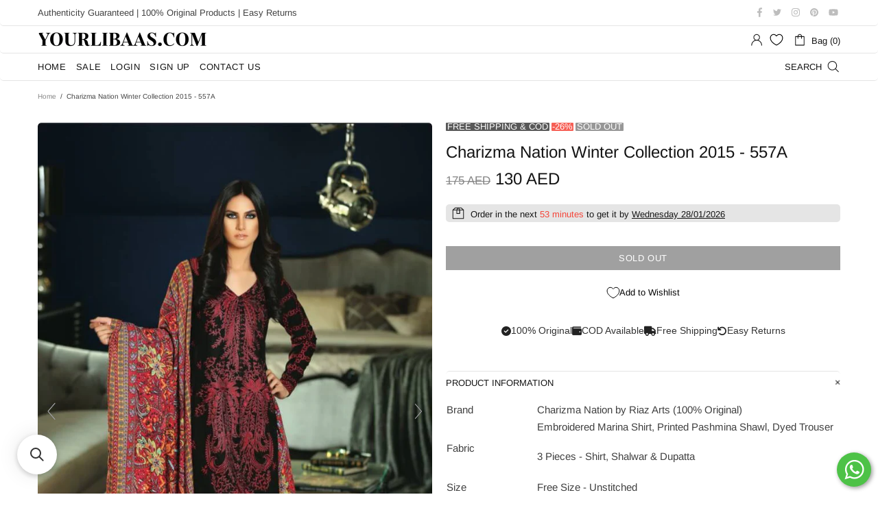

--- FILE ---
content_type: text/html; charset=utf-8
request_url: https://t.makehook.ws/jsv1/org-details/b673ce4e-2666-49bf-849f-cae3b4c0ee94?u=https://uae.yourlibaas.com/products/charizma-nation-winter-collection-2015-557a&_=Sun%20Jan%2025%202026%2014:06:15%20GMT+0000%20(Coordinated%20Universal%20Time)&_=Sun%20Jan%2025%202026%2014:06:15%20GMT+0000%20(Coordinated%20Universal%20Time)
body_size: 2747
content:
{"ekey": "a59319626ab6a20ffb1e1231890a254d", "org": {"active_billables": [], "ads_data": null, "all_links_forever_redirect": false, "country_code": "AE", "created_at": "2025-02-07 12:25:51.860651+00:00", "currency": "AED", "domain": "yourlibaasuae.myshopify.com", "extra_data": {"shopify_background_setup_complete": true, "shopify_provided_scopes": ["read_all_orders", "read_checkouts", "read_collection_listings", "read_customer_events", "read_customer_merge", "read_customers", "read_discounts", "read_inventory", "read_marketing_events", "read_orders", "read_pixels", "read_price_rules", "read_product_listings", "read_products", "read_script_tags", "read_themes", "unauthenticated_write_customers", "write_checkouts", "write_customer_merge", "write_customers", "write_discounts", "write_marketing_events", "write_orders", "write_pixels", "write_price_rules", "write_script_tags", "write_themes", "unauthenticated_read_customers"]}, "features_enabled": "enable_xlr8_proxy,first_session_date,sync_shopify_data,hybrid_cookie_sync,high-intent-users,sync_historical_data,disable_update_cart_mapping,download-hiu,forever_link,adster_cookie_sync", "id": 2633, "is_active": true, "is_sla_accepted": true, "logo": "", "modified_at": "2026-01-16 06:56:38.160964+00:00", "name": "YourLibaas UAE", "onboarding_data": {"currentStep": 0, "currentSubStep": 0, "isCompleted": true, "steps": [{"data": {"email": "", "name": "", "phone": ""}, "id": "contactInfo", "isCompleted": false}, {"id": "businessDetails", "isCompleted": false, "subSteps": [{"data": {"selectedTrafficCategory": ""}, "id": "trafficInfo", "isCompleted": false}, {"data": {"category": "", "categoryId": "", "subcategory": []}, "id": "categoryInfo", "isCompleted": false}, {"data": {"noCRM": false, "otherCRM": false, "selectedCRM": null}, "id": "crmInfo", "isCompleted": false}]}, {"data": {"accentColor": "#fff988", "primaryColor": "#FFFFFF", "secondaryColor": "#212121"}, "id": "brandTheme", "isCompleted": false}]}, "platform": "shopify", "referer": ["superacquire", "smart_redirectx"], "scripts": null, "shop_name": null, "sla_active_version": "v3.0", "templates_data": null, "token": "b673ce4e-2666-49bf-849f-cae3b4c0ee94", "wid": null}, "pop_coins_active": false, "client_config": {"os": "mac os x", "browser": "claudebot", "xink": "https://uae.yourlibaas.com/products/charizma-nation-winter-collection-2015-557a?via=foreverlinks&utm_link_id=global", "platform": "web", "do_redirect": false, "user_agent": "Mozilla/5.0 (Macintosh; Intel Mac OS X 10_15_7) AppleWebKit/537.36 (KHTML, like Gecko) Chrome/131.0.0.0 Safari/537.36; ClaudeBot/1.0; +claudebot@anthropic.com)", "is_bot": false}, "suppressed_prefill_orgs": ["1031ed84-1bc0-43a1-b0e0-ea66f5bf0a97", "a94c4235-5701-44b4-8d58-411c16f9f1b3", "eed61dfd-065f-4f73-a368-902825e950d7"], "code": 2001, "message": "OK"}

--- FILE ---
content_type: text/javascript; charset=utf-8
request_url: https://uae.yourlibaas.com/products/charizma-nation-winter-collection-2015-557a.js
body_size: 581
content:
{"id":5593338380452,"title":"Charizma Nation Winter Collection 2015 - 557A","handle":"charizma-nation-winter-collection-2015-557a","description":"\u003ctable id=\"hb_msg_container\" class=\"hb-headline-text\" width=\"100%\"\u003e\n\u003ctbody\u003e\n\u003ctr\u003e\n\u003ctd\u003eBrand\u003c\/td\u003e\n\u003ctd\u003eCharizma Nation by Riaz Arts (100% Original)\u003c\/td\u003e\n\u003c\/tr\u003e\n\u003ctr\u003e\n\u003ctd\u003eFabric\u003c\/td\u003e\n\u003ctd\u003e\n\u003cp\u003eEmbroidered Marina Shirt, Printed Pashmina Shawl, Dyed Trouser\u003c\/p\u003e\n\u003cp\u003e3 Pieces - Shirt, Shalwar \u0026amp; Dupatta\u003c\/p\u003e\n\u003c\/td\u003e\n\u003c\/tr\u003e\n\u003ctr\u003e\n\u003ctd\u003eSize\u003c\/td\u003e\n\u003ctd\u003eFree Size - Unstitched\u003c\/td\u003e\n\u003c\/tr\u003e\n\u003ctr\u003e\n\u003ctd\u003eProduct of Pakistan\u003c\/td\u003e\n\u003ctd\u003e100% Original\u003c\/td\u003e\n\u003c\/tr\u003e\n\u003c\/tbody\u003e\n\u003c\/table\u003e\n\u003cp\u003e \u003c\/p\u003e\n\u003cp style=\"text-align: left;\"\u003e\u003cspan class=\"fbPhotosPhotoCaption\" data-ft=\"{\" tabindex=\"0\"\u003e\u003cimg src=\"https:\/\/cdn.shopify.com\/s\/files\/1\/0666\/3041\/files\/WhatsApp_ba239711-c81b-4325-82c9-2a6880d227e8_large.png?10645432284882499638\" alt=\"\"\u003e WhatsApp at 8928209561 for queries\u003c\/span\u003e\u003c\/p\u003e\n\u003cp style=\"text-align: left;\"\u003e\u003cspan class=\"fbPhotosPhotoCaption\" data-ft=\"{\" tabindex=\"0\"\u003e\u003cimg src=\"https:\/\/cdn.shopify.com\/s\/files\/1\/0666\/3041\/files\/Phone_0112658d-1b0b-4758-ad76-a1b14762b9b0.png?8277853892116067808\" alt=\"\"\u003e Call Customer Care at \u003ca target=\"_blank\" href=\"tel:01130803655\"\u003e011-30803655\u003c\/a\u003e \u003cspan class=\"fbPhotosPhotoCaption\" data-ft=\"{\" tabindex=\"0\"\u003efor queries\u003c\/span\u003e\u003cbr\u003e\u003c\/span\u003e\u003c\/p\u003e\n\u003cp\u003e\u003cspan class=\"fbPhotosPhotoCaption\" data-ft=\"{\" tabindex=\"0\"\u003e\u003cspan class=\"st\"\u003e\u003c\/span\u003e\u003cspan class=\"st\"\u003e✓\u003c\/span\u003e Cash On Delivery \u003cspan class=\"st\"\u003e✓\u003c\/span\u003e Free Shipping \u003cspan class=\"st\"\u003e✓\u003c\/span\u003e Easy Returns\u003c\/span\u003e\u003c\/p\u003e","published_at":"2020-08-24T01:14:54+04:00","created_at":"2020-08-24T01:14:56+04:00","vendor":"Charizma","type":"Pakistani Suit","tags":["15D","180D","20D","30D","360D","50D","90D","OK","out-of-stock","Winter","Winter Wear"],"price":13000,"price_min":13000,"price_max":13000,"available":false,"price_varies":false,"compare_at_price":17500,"compare_at_price_min":17500,"compare_at_price_max":17500,"compare_at_price_varies":false,"variants":[{"id":35834421739684,"title":"Default Title","option1":"Default Title","option2":null,"option3":null,"sku":"Winter Collection 2015 - 557A","requires_shipping":true,"taxable":true,"featured_image":null,"available":false,"name":"Charizma Nation Winter Collection 2015 - 557A","public_title":null,"options":["Default Title"],"price":13000,"weight":1000,"compare_at_price":17500,"inventory_management":"shopify","barcode":"70529286","requires_selling_plan":false,"selling_plan_allocations":[]}],"images":["\/\/cdn.shopify.com\/s\/files\/1\/0461\/4180\/0612\/products\/557A.jpg?v=1661148350","\/\/cdn.shopify.com\/s\/files\/1\/0461\/4180\/0612\/products\/557A_1.jpg?v=1661148354"],"featured_image":"\/\/cdn.shopify.com\/s\/files\/1\/0461\/4180\/0612\/products\/557A.jpg?v=1661148350","options":[{"name":"Title","position":1,"values":["Default Title"]}],"url":"\/products\/charizma-nation-winter-collection-2015-557a","media":[{"alt":"Charizma Nation Winter Collection 2015 - 557A - YourLibaas\n - 1","id":14148698407076,"position":1,"preview_image":{"aspect_ratio":0.667,"height":1042,"width":695,"src":"https:\/\/cdn.shopify.com\/s\/files\/1\/0461\/4180\/0612\/products\/557A.jpg?v=1661148350"},"aspect_ratio":0.667,"height":1042,"media_type":"image","src":"https:\/\/cdn.shopify.com\/s\/files\/1\/0461\/4180\/0612\/products\/557A.jpg?v=1661148350","width":695},{"alt":"Charizma Nation Winter Collection 2015 - 557A - YourLibaas\n - 2","id":14148698439844,"position":2,"preview_image":{"aspect_ratio":1.369,"height":1044,"width":1429,"src":"https:\/\/cdn.shopify.com\/s\/files\/1\/0461\/4180\/0612\/products\/557A_1.jpg?v=1661148354"},"aspect_ratio":1.369,"height":1044,"media_type":"image","src":"https:\/\/cdn.shopify.com\/s\/files\/1\/0461\/4180\/0612\/products\/557A_1.jpg?v=1661148354","width":1429}],"requires_selling_plan":false,"selling_plan_groups":[]}